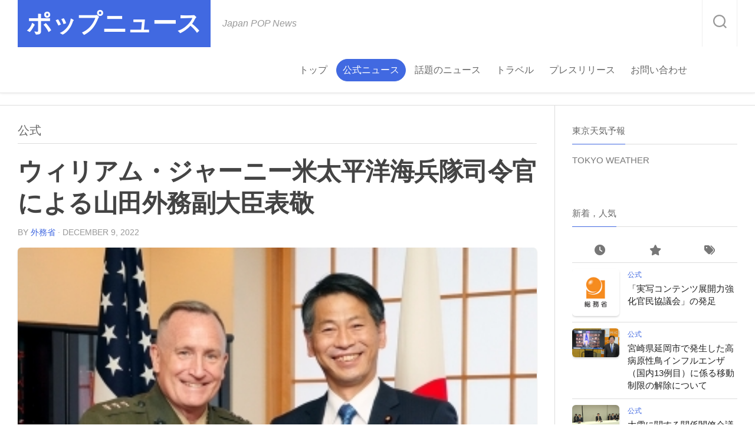

--- FILE ---
content_type: text/html; charset=UTF-8
request_url: https://www.japanpopnews.com/gov/20221597
body_size: 18886
content:
<!DOCTYPE html><html class="no-js" lang="en-US"><head><script data-no-optimize="1">var litespeed_docref=sessionStorage.getItem("litespeed_docref");litespeed_docref&&(Object.defineProperty(document,"referrer",{get:function(){return litespeed_docref}}),sessionStorage.removeItem("litespeed_docref"));</script> <meta charset="UTF-8"><meta name="viewport" content="width=device-width, initial-scale=1.0"><link rel="profile" href="https://gmpg.org/xfn/11"><link rel="pingback" href="https://www.japanpopnews.com/xmlrpc.php"><title>ウィリアム・ジャーニー米太平洋海兵隊司令官による山田外務副大臣表敬 - ポップニュース</title><meta name='robots' content='max-image-preview:large' /> <script type="litespeed/javascript">document.documentElement.className=document.documentElement.className.replace("no-js","js")</script> <meta name="google-site-verification" content="If3Dpaov-tmObqZ24_TlBY32GwZDKdkUOVjfS5kJlMU" /><link rel='dns-prefetch' href='//stats.wp.com' /><link rel='dns-prefetch' href='//fonts.googleapis.com' /><link rel='dns-prefetch' href='//jetpack.wordpress.com' /><link rel='dns-prefetch' href='//s0.wp.com' /><link rel='dns-prefetch' href='//public-api.wordpress.com' /><link rel='dns-prefetch' href='//0.gravatar.com' /><link rel='dns-prefetch' href='//1.gravatar.com' /><link rel='dns-prefetch' href='//2.gravatar.com' /><link rel="alternate" type="application/rss+xml" title="ポップニュース &raquo; Feed" href="https://www.japanpopnews.com/feed" /><link rel="alternate" type="application/rss+xml" title="ポップニュース &raquo; Comments Feed" href="https://www.japanpopnews.com/comments/feed" /><link rel="alternate" type="application/rss+xml" title="ポップニュース &raquo; ウィリアム・ジャーニー米太平洋海兵隊司令官による山田外務副大臣表敬 Comments Feed" href="https://www.japanpopnews.com/gov/20221597/feed" /><link rel="alternate" title="oEmbed (JSON)" type="application/json+oembed" href="https://www.japanpopnews.com/wp-json/oembed/1.0/embed?url=https%3A%2F%2Fwww.japanpopnews.com%2Fgov%2F20221597" /><link rel="alternate" title="oEmbed (XML)" type="text/xml+oembed" href="https://www.japanpopnews.com/wp-json/oembed/1.0/embed?url=https%3A%2F%2Fwww.japanpopnews.com%2Fgov%2F20221597&#038;format=xml" /><style id='wp-img-auto-sizes-contain-inline-css' type='text/css'>img:is([sizes=auto i],[sizes^="auto," i]){contain-intrinsic-size:3000px 1500px}
/*# sourceURL=wp-img-auto-sizes-contain-inline-css */</style><link data-optimized="2" rel="stylesheet" href="https://www.japanpopnews.com/wp-content/litespeed/css/97b7e3904858afb3b16262899c7aedb1.css?ver=5afdd" /><style id='global-styles-inline-css' type='text/css'>:root{--wp--preset--aspect-ratio--square: 1;--wp--preset--aspect-ratio--4-3: 4/3;--wp--preset--aspect-ratio--3-4: 3/4;--wp--preset--aspect-ratio--3-2: 3/2;--wp--preset--aspect-ratio--2-3: 2/3;--wp--preset--aspect-ratio--16-9: 16/9;--wp--preset--aspect-ratio--9-16: 9/16;--wp--preset--color--black: #000000;--wp--preset--color--cyan-bluish-gray: #abb8c3;--wp--preset--color--white: #ffffff;--wp--preset--color--pale-pink: #f78da7;--wp--preset--color--vivid-red: #cf2e2e;--wp--preset--color--luminous-vivid-orange: #ff6900;--wp--preset--color--luminous-vivid-amber: #fcb900;--wp--preset--color--light-green-cyan: #7bdcb5;--wp--preset--color--vivid-green-cyan: #00d084;--wp--preset--color--pale-cyan-blue: #8ed1fc;--wp--preset--color--vivid-cyan-blue: #0693e3;--wp--preset--color--vivid-purple: #9b51e0;--wp--preset--gradient--vivid-cyan-blue-to-vivid-purple: linear-gradient(135deg,rgb(6,147,227) 0%,rgb(155,81,224) 100%);--wp--preset--gradient--light-green-cyan-to-vivid-green-cyan: linear-gradient(135deg,rgb(122,220,180) 0%,rgb(0,208,130) 100%);--wp--preset--gradient--luminous-vivid-amber-to-luminous-vivid-orange: linear-gradient(135deg,rgb(252,185,0) 0%,rgb(255,105,0) 100%);--wp--preset--gradient--luminous-vivid-orange-to-vivid-red: linear-gradient(135deg,rgb(255,105,0) 0%,rgb(207,46,46) 100%);--wp--preset--gradient--very-light-gray-to-cyan-bluish-gray: linear-gradient(135deg,rgb(238,238,238) 0%,rgb(169,184,195) 100%);--wp--preset--gradient--cool-to-warm-spectrum: linear-gradient(135deg,rgb(74,234,220) 0%,rgb(151,120,209) 20%,rgb(207,42,186) 40%,rgb(238,44,130) 60%,rgb(251,105,98) 80%,rgb(254,248,76) 100%);--wp--preset--gradient--blush-light-purple: linear-gradient(135deg,rgb(255,206,236) 0%,rgb(152,150,240) 100%);--wp--preset--gradient--blush-bordeaux: linear-gradient(135deg,rgb(254,205,165) 0%,rgb(254,45,45) 50%,rgb(107,0,62) 100%);--wp--preset--gradient--luminous-dusk: linear-gradient(135deg,rgb(255,203,112) 0%,rgb(199,81,192) 50%,rgb(65,88,208) 100%);--wp--preset--gradient--pale-ocean: linear-gradient(135deg,rgb(255,245,203) 0%,rgb(182,227,212) 50%,rgb(51,167,181) 100%);--wp--preset--gradient--electric-grass: linear-gradient(135deg,rgb(202,248,128) 0%,rgb(113,206,126) 100%);--wp--preset--gradient--midnight: linear-gradient(135deg,rgb(2,3,129) 0%,rgb(40,116,252) 100%);--wp--preset--font-size--small: 13px;--wp--preset--font-size--medium: 20px;--wp--preset--font-size--large: 36px;--wp--preset--font-size--x-large: 42px;--wp--preset--spacing--20: 0.44rem;--wp--preset--spacing--30: 0.67rem;--wp--preset--spacing--40: 1rem;--wp--preset--spacing--50: 1.5rem;--wp--preset--spacing--60: 2.25rem;--wp--preset--spacing--70: 3.38rem;--wp--preset--spacing--80: 5.06rem;--wp--preset--shadow--natural: 6px 6px 9px rgba(0, 0, 0, 0.2);--wp--preset--shadow--deep: 12px 12px 50px rgba(0, 0, 0, 0.4);--wp--preset--shadow--sharp: 6px 6px 0px rgba(0, 0, 0, 0.2);--wp--preset--shadow--outlined: 6px 6px 0px -3px rgb(255, 255, 255), 6px 6px rgb(0, 0, 0);--wp--preset--shadow--crisp: 6px 6px 0px rgb(0, 0, 0);}:where(.is-layout-flex){gap: 0.5em;}:where(.is-layout-grid){gap: 0.5em;}body .is-layout-flex{display: flex;}.is-layout-flex{flex-wrap: wrap;align-items: center;}.is-layout-flex > :is(*, div){margin: 0;}body .is-layout-grid{display: grid;}.is-layout-grid > :is(*, div){margin: 0;}:where(.wp-block-columns.is-layout-flex){gap: 2em;}:where(.wp-block-columns.is-layout-grid){gap: 2em;}:where(.wp-block-post-template.is-layout-flex){gap: 1.25em;}:where(.wp-block-post-template.is-layout-grid){gap: 1.25em;}.has-black-color{color: var(--wp--preset--color--black) !important;}.has-cyan-bluish-gray-color{color: var(--wp--preset--color--cyan-bluish-gray) !important;}.has-white-color{color: var(--wp--preset--color--white) !important;}.has-pale-pink-color{color: var(--wp--preset--color--pale-pink) !important;}.has-vivid-red-color{color: var(--wp--preset--color--vivid-red) !important;}.has-luminous-vivid-orange-color{color: var(--wp--preset--color--luminous-vivid-orange) !important;}.has-luminous-vivid-amber-color{color: var(--wp--preset--color--luminous-vivid-amber) !important;}.has-light-green-cyan-color{color: var(--wp--preset--color--light-green-cyan) !important;}.has-vivid-green-cyan-color{color: var(--wp--preset--color--vivid-green-cyan) !important;}.has-pale-cyan-blue-color{color: var(--wp--preset--color--pale-cyan-blue) !important;}.has-vivid-cyan-blue-color{color: var(--wp--preset--color--vivid-cyan-blue) !important;}.has-vivid-purple-color{color: var(--wp--preset--color--vivid-purple) !important;}.has-black-background-color{background-color: var(--wp--preset--color--black) !important;}.has-cyan-bluish-gray-background-color{background-color: var(--wp--preset--color--cyan-bluish-gray) !important;}.has-white-background-color{background-color: var(--wp--preset--color--white) !important;}.has-pale-pink-background-color{background-color: var(--wp--preset--color--pale-pink) !important;}.has-vivid-red-background-color{background-color: var(--wp--preset--color--vivid-red) !important;}.has-luminous-vivid-orange-background-color{background-color: var(--wp--preset--color--luminous-vivid-orange) !important;}.has-luminous-vivid-amber-background-color{background-color: var(--wp--preset--color--luminous-vivid-amber) !important;}.has-light-green-cyan-background-color{background-color: var(--wp--preset--color--light-green-cyan) !important;}.has-vivid-green-cyan-background-color{background-color: var(--wp--preset--color--vivid-green-cyan) !important;}.has-pale-cyan-blue-background-color{background-color: var(--wp--preset--color--pale-cyan-blue) !important;}.has-vivid-cyan-blue-background-color{background-color: var(--wp--preset--color--vivid-cyan-blue) !important;}.has-vivid-purple-background-color{background-color: var(--wp--preset--color--vivid-purple) !important;}.has-black-border-color{border-color: var(--wp--preset--color--black) !important;}.has-cyan-bluish-gray-border-color{border-color: var(--wp--preset--color--cyan-bluish-gray) !important;}.has-white-border-color{border-color: var(--wp--preset--color--white) !important;}.has-pale-pink-border-color{border-color: var(--wp--preset--color--pale-pink) !important;}.has-vivid-red-border-color{border-color: var(--wp--preset--color--vivid-red) !important;}.has-luminous-vivid-orange-border-color{border-color: var(--wp--preset--color--luminous-vivid-orange) !important;}.has-luminous-vivid-amber-border-color{border-color: var(--wp--preset--color--luminous-vivid-amber) !important;}.has-light-green-cyan-border-color{border-color: var(--wp--preset--color--light-green-cyan) !important;}.has-vivid-green-cyan-border-color{border-color: var(--wp--preset--color--vivid-green-cyan) !important;}.has-pale-cyan-blue-border-color{border-color: var(--wp--preset--color--pale-cyan-blue) !important;}.has-vivid-cyan-blue-border-color{border-color: var(--wp--preset--color--vivid-cyan-blue) !important;}.has-vivid-purple-border-color{border-color: var(--wp--preset--color--vivid-purple) !important;}.has-vivid-cyan-blue-to-vivid-purple-gradient-background{background: var(--wp--preset--gradient--vivid-cyan-blue-to-vivid-purple) !important;}.has-light-green-cyan-to-vivid-green-cyan-gradient-background{background: var(--wp--preset--gradient--light-green-cyan-to-vivid-green-cyan) !important;}.has-luminous-vivid-amber-to-luminous-vivid-orange-gradient-background{background: var(--wp--preset--gradient--luminous-vivid-amber-to-luminous-vivid-orange) !important;}.has-luminous-vivid-orange-to-vivid-red-gradient-background{background: var(--wp--preset--gradient--luminous-vivid-orange-to-vivid-red) !important;}.has-very-light-gray-to-cyan-bluish-gray-gradient-background{background: var(--wp--preset--gradient--very-light-gray-to-cyan-bluish-gray) !important;}.has-cool-to-warm-spectrum-gradient-background{background: var(--wp--preset--gradient--cool-to-warm-spectrum) !important;}.has-blush-light-purple-gradient-background{background: var(--wp--preset--gradient--blush-light-purple) !important;}.has-blush-bordeaux-gradient-background{background: var(--wp--preset--gradient--blush-bordeaux) !important;}.has-luminous-dusk-gradient-background{background: var(--wp--preset--gradient--luminous-dusk) !important;}.has-pale-ocean-gradient-background{background: var(--wp--preset--gradient--pale-ocean) !important;}.has-electric-grass-gradient-background{background: var(--wp--preset--gradient--electric-grass) !important;}.has-midnight-gradient-background{background: var(--wp--preset--gradient--midnight) !important;}.has-small-font-size{font-size: var(--wp--preset--font-size--small) !important;}.has-medium-font-size{font-size: var(--wp--preset--font-size--medium) !important;}.has-large-font-size{font-size: var(--wp--preset--font-size--large) !important;}.has-x-large-font-size{font-size: var(--wp--preset--font-size--x-large) !important;}
/*# sourceURL=global-styles-inline-css */</style><style id='classic-theme-styles-inline-css' type='text/css'>/*! This file is auto-generated */
.wp-block-button__link{color:#fff;background-color:#32373c;border-radius:9999px;box-shadow:none;text-decoration:none;padding:calc(.667em + 2px) calc(1.333em + 2px);font-size:1.125em}.wp-block-file__button{background:#32373c;color:#fff;text-decoration:none}
/*# sourceURL=/wp-includes/css/classic-themes.min.css */</style><style id='enspire-style-inline-css' type='text/css'>body { font-family: "Roboto Condensed", Arial, sans-serif; }

::selection { background-color: #4169e1; }
::-moz-selection { background-color: #4169e1; }

a,
.themeform label .required,
.post-hover:hover .post-title a,
.post-title a:hover,
.post-nav li a:hover i,
.post-nav li a:hover span,
.sidebar .post-nav li a:hover i,
.sidebar .post-nav li a:hover span,
.content .post-nav li a:hover i,
.content .post-nav li a:hover span,
.widget_rss ul li a,
.widget_calendar a,
.alx-tabs-nav li.active a,
.alx-tab .tab-item-category a,
.alx-posts .post-item-category a,
.alx-tab li:hover .tab-item-title a,
.alx-tab li:hover .tab-item-comment a,
.alx-posts li:hover .post-item-title a,
.comment-tabs li.active a,
.comment-awaiting-moderation,
.child-menu a:hover,
.child-menu .current_page_item > a,
.wp-pagenavi a { color: #4169e1; }

.themeform input[type="button"],
.themeform input[type="reset"],
.themeform input[type="submit"],
.themeform button[type="button"],
.themeform button[type="reset"],
.themeform button[type="submit"],
.s1 .sidebar-top,
.s1 .sidebar-toggle,
.s2 .sidebar-top,
.s2 .sidebar-toggle,
.post-hover:hover .square-icon-inner,
.square-icon:hover .square-icon-inner,
.toggle-search:hover,
.toggle-search.active,
.search-expand,
.post-tags a:hover,
.author-bio .bio-avatar:after,
.jp-play-bar, 
.jp-volume-bar-value,
.widget_calendar caption,
.commentlist li.bypostauthor > .comment-body:after,
.commentlist li.comment-author-admin > .comment-body:after { background-color: #4169e1; }

.alx-tabs-nav li.active a { border-color: #4169e1; }

#header .nav-menu:not(.mobile) > div > ul > li.current_page_item > span, 
#header .nav-menu:not(.mobile) > div > ul > li.current-menu-item > span, 
#header .nav-menu:not(.mobile) > div > ul > li.current-menu-ancestor > span, 
#header .nav-menu:not(.mobile) > div > ul > li.current-post-parent > span { background-color: #4169e1; border-color: #4169e1; }

.widget > h3 > span,
.comment-tabs li.active a,
.wp-pagenavi a:hover,
.wp-pagenavi a:active,
.wp-pagenavi span.current { border-bottom-color: #4169e1!important; }					
				
.site-title a  { background-color: #4169e1; } 

.post-comments,
.page-title .meta-single li.comments a  { background-color: #89cff0; }
.post-comments span:before,
.page-title .meta-single li.comments a:before { border-right-color: #89cff0; border-top-color: #89cff0; }				
				
#footer-bottom { background-color: #4169e1; }
img { -webkit-border-radius: 6px; border-radius: 6px; }

/*# sourceURL=enspire-style-inline-css */</style> <script type="litespeed/javascript" data-src="https://www.japanpopnews.com/wp-includes/js/jquery/jquery.min.js?ver=3.7.1" id="jquery-core-js"></script> <link rel="https://api.w.org/" href="https://www.japanpopnews.com/wp-json/" /><link rel="alternate" title="JSON" type="application/json" href="https://www.japanpopnews.com/wp-json/wp/v2/posts/1597" /><link rel="EditURI" type="application/rsd+xml" title="RSD" href="https://www.japanpopnews.com/xmlrpc.php?rsd" /><meta name="generator" content="WordPress 6.9" /><link rel='shortlink' href='https://www.japanpopnews.com/?p=1597' /><meta property="og:image" content="https://www.mofa.go.jp/mofaj/files/100432331.jpg" /><meta name="twitter:card" content="summary_large_image" /><meta name="twitter:title" content="ウィリアム・ジャーニー米太平洋海兵隊司令官による山田外務副大臣表敬" /><meta name="twitter:description" content="" /><meta name="twitter:image" content="https://www.mofa.go.jp/mofaj/files/100432331.jpg" />
<style>img#wpstats{display:none}</style><meta name="description" content="　12月9日、午後3時25分から約25分間、山田賢司外務副大臣は、訪日中のウィリアム・ジャーニー米太平洋海兵隊司令官（Lt GEN. William M. Jurney，Commander, U.S. Marine Corps Forces, Pacific and Commanding General Fleet Marine Force, Pacific）の表敬を受けたところ、概要は以下のとおりです。 冒頭、山田副大臣から、ジャーニー司令官の率いる太平洋海兵隊、特にその隷下で沖縄に駐留する第3海兵機動展開部隊は、同盟の抑止力・対処力の確保に大きな役割を果たしている、海兵隊の日々の努力及び献身的な活動に感謝するとともに、地域の安全保障環境が一層厳しさを増している中、日米同盟の抑止力・対処力を強化すべく、日米で協力していきたい旨述べました。これに対し、ジャーニー司令官から、米国にとって日米同盟は極めて重要であり、地域の安定に向けて最大限協力していく旨述べました。 双方は、北朝鮮による核・ミサイル活動の活発化、東シナ海・南シナ海における一方的な現状変更の試み、ロシアによるウクライナ侵略をはじめ、一層厳しさを増す地域の安全保障環境等について意見交換を行い、日米の緊密な連携の重要性を確認しました。 また、双方は、日米同盟の抑止力を維持しつつ沖縄を始めとする地元の負担軽減を図る観点から、在日米軍再編を着実に進めることについての重要性を確認するとともに、山田副大臣から、日本で活動する米軍の地元への影響に配慮した安全な運用等を求めました。 出典：外務省ホームページ（URL） クリエイティブ・コモンズ・ライセンス表示4.0国際" /><style type="text/css" id="custom-background-css">body.custom-background { background-color: #ffffff; }</style><meta property="og:type" content="article" /><meta property="og:title" content="ウィリアム・ジャーニー米太平洋海兵隊司令官による山田外務副大臣表敬 - ポップニュース" /><meta property="og:url" content="https://www.japanpopnews.com/gov/20221597" /><meta property="og:description" content="　12月9日、午後3時25分から約25分間、山田賢司外務副大臣は、訪日中のウィリアム・ジャーニー米太平洋海兵隊司令官（Lt GEN. William M. Jurney，Commander, U.S. Marine Corps Forces, Pacific and Commanding General Fleet Marine Force, Pacific）の表敬を受けたところ、概要は以下…" /><meta property="article:published_time" content="2022-12-09T10:14:35+00:00" /><meta property="article:modified_time" content="2022-12-18T12:59:46+00:00" /><meta property="og:site_name" content="ポップニュース" /><meta property="og:locale" content="en_US" /><meta name="twitter:text:title" content="ウィリアム・ジャーニー米太平洋海兵隊司令官による山田外務副大臣表敬" /><meta name="twitter:card" content="summary_large_image" /><link rel="icon" href="https://www.japanpopnews.com/wp-content/uploads/2021/12/cropped-P_clean-150x150.png" sizes="32x32" /><link rel="icon" href="https://www.japanpopnews.com/wp-content/uploads/2021/12/cropped-P_clean-300x300.png" sizes="192x192" /><link rel="apple-touch-icon" href="https://www.japanpopnews.com/wp-content/uploads/2021/12/cropped-P_clean-300x300.png" /><meta name="msapplication-TileImage" content="https://www.japanpopnews.com/wp-content/uploads/2021/12/cropped-P_clean-300x300.png" /> <script type="application/ld+json">{"@context":"https://schema.org","@type":"BlogPosting","headline":"\u30a6\u30a3\u30ea\u30a2\u30e0\u30fb\u30b8\u30e3\u30fc\u30cb\u30fc\u7c73\u592a\u5e73\u6d0b\u6d77\u5175\u968a\u53f8\u4ee4\u5b98\u306b\u3088\u308b\u5c71\u7530\u5916\u52d9\u526f\u5927\u81e3\u8868\u656c","url":"https://www.japanpopnews.com/gov/20221597","mainEntityOfPage":"https://www.japanpopnews.com/gov/20221597","image":[{"@type":"ImageObject","url":"https://www.mofa.go.jp/mofaj/files/100432331.jpg"}],"datePublished":"2022-12-09T10:14:35+00:00","dateModified":"2022-12-18T12:59:46+00:00","author":{"@type":"Person","name":"\u5916\u52d9\u7701","url":"https://www.japanpopnews.com/author/mofa"}}</script> <style type="text/css" id="wp-custom-css">.owl-item img {
  display: block;
    overflow: hidden;
    width: 280px;
    height: 200px;
    -o-object-fit: cover;
       object-fit: cover;
}
.related-posts li .post-thumbnail img {
    width: 100%;
    height: 220px;
    object-fit: cover;
    display: block;
}</style><style id="kirki-inline-styles"></style><link rel="preload" as="image" href="https://www.mofa.go.jp/mofaj/files/100432331.jpg"><link rel="preload" as="image" href="https://www.moj.go.jp/content/001352271.jpg"><link rel="preload" as="image" href="https://i.ibb.co/jbxtPMS/24350451-m.jpg"><link rel="preload" as="image" href="https://www.kantei.go.jp/jp/content/uchiage.JPG"><link rel="preload" as="image" href="https://www.soumu.go.jp/main_content/000372150.jpg"><link rel="preload" as="image" href="https://www.soumu.go.jp/main_content/000785361.jpg"><link rel="preload" as="image" href="https://www.kantei.go.jp/jp/content/20260121choukan_ooyuki01.png"><link rel="preload" as="image" href="https://www.kantei.go.jp/jp/content/000189113.jpeg"><link rel="preload" as="image" href="https://www.kantei.go.jp/jp/content/000189237.jpg"><link rel="preload" as="image" href="https://kura4.photozou.jp/pub/525/3296525/photo/269230028_large.v1641450713.jpg"><link rel="preload" as="image" href="https://www.soumu.go.jp/main_content/000372150.jpg"><link rel="preload" as="image" href="https://upload.wikimedia.org/wikipedia/commons/thumb/1/17/Horyu-ji11s3200.jpg/300px-Horyu-ji11s3200.jpg"><link rel="preload" as="image" href="https://upload.wikimedia.org/wikipedia/commons/thumb/e/e9/Gokayama_ainokura_gassho_shuraku_20050504_5.jpg/1280px-Gokayama_ainokura_gassho_shuraku_20050504_5.jpg"><link rel="preload" as="image" href="https://news-pctr.c.yimg.jp/r/iwiz-tpc/images/tpc/eternal/2017/11/10/1510307687_1500014606_720900256.jpg"></head><body class="wp-singular post-template-default single single-post postid-1597 single-format-image custom-background wp-theme-enspire col-2cl full-width topbar-enabled mobile-sidebar-hide-s2"><a class="skip-link screen-reader-text" href="#page">Skip to content</a><div id="wrapper"><header id="header" class="group"><div class="container group"><div class="group pad"><div class="search-trap-focus">
<button class="toggle-search" data-target=".search-trap-focus">
<svg class="svg-icon" id="svg-search" aria-hidden="true" role="img" focusable="false" xmlns="http://www.w3.org/2000/svg" width="23" height="23" viewBox="0 0 23 23"><path d="M38.710696,48.0601792 L43,52.3494831 L41.3494831,54 L37.0601792,49.710696 C35.2632422,51.1481185 32.9839107,52.0076499 30.5038249,52.0076499 C24.7027226,52.0076499 20,47.3049272 20,41.5038249 C20,35.7027226 24.7027226,31 30.5038249,31 C36.3049272,31 41.0076499,35.7027226 41.0076499,41.5038249 C41.0076499,43.9839107 40.1481185,46.2632422 38.710696,48.0601792 Z M36.3875844,47.1716785 C37.8030221,45.7026647 38.6734666,43.7048964 38.6734666,41.5038249 C38.6734666,36.9918565 35.0157934,33.3341833 30.5038249,33.3341833 C25.9918565,33.3341833 22.3341833,36.9918565 22.3341833,41.5038249 C22.3341833,46.0157934 25.9918565,49.6734666 30.5038249,49.6734666 C32.7048964,49.6734666 34.7026647,48.8030221 36.1716785,47.3875844 C36.2023931,47.347638 36.2360451,47.3092237 36.2726343,47.2726343 C36.3092237,47.2360451 36.347638,47.2023931 36.3875844,47.1716785 Z" transform="translate(-20 -31)"></path></svg>
<svg class="svg-icon" id="svg-close" aria-hidden="true" role="img" focusable="false" xmlns="http://www.w3.org/2000/svg" width="23" height="23" viewBox="0 0 16 16"><polygon fill="" fill-rule="evenodd" points="6.852 7.649 .399 1.195 1.445 .149 7.899 6.602 14.352 .149 15.399 1.195 8.945 7.649 15.399 14.102 14.352 15.149 7.899 8.695 1.445 15.149 .399 14.102"></polygon></svg>
</button><div class="search-expand"><div class="search-expand-inner"><form method="get" class="searchform themeform" action="https://www.japanpopnews.com/"><div>
<input type="text" class="search" name="s" onblur="if(this.value=='')this.value='To search type and hit enter';" onfocus="if(this.value=='To search type and hit enter')this.value='';" value="To search type and hit enter" /></div></form></div></div></div></div></div><div class="container group"><div class="group pad"><p class="site-title"><a href="https://www.japanpopnews.com/" rel="home">ポップニュース</a></p><p class="site-description">Japan POP News</p><div id="wrap-nav-topbar" class="wrap-nav"><nav id="nav-topbar-nav" class="main-navigation nav-menu">
<button class="menu-toggle" aria-controls="primary-menu" aria-expanded="false">
<span class="screen-reader-text">Expand Menu</span><div class="menu-toggle-icon"><span></span><span></span><span></span></div>			</button><div class="menu-primary-menu-container"><ul id="nav-topbar" class="menu"><li id="menu-item-14" class="menu-item menu-item-type-custom menu-item-object-custom menu-item-14"><span class="menu-item-wrapper"><a href="/">トップ</a></span></li><li id="menu-item-51" class="menu-item menu-item-type-taxonomy menu-item-object-category current-post-ancestor current-menu-parent current-post-parent menu-item-51"><span class="menu-item-wrapper"><a href="https://www.japanpopnews.com/./gov"><span class="screen-reader-text">Current Page Parent </span>公式ニュース</a></span></li><li id="menu-item-34" class="menu-item menu-item-type-taxonomy menu-item-object-category menu-item-34"><span class="menu-item-wrapper"><a href="https://www.japanpopnews.com/./top">話題のニュース</a></span></li><li id="menu-item-323" class="menu-item menu-item-type-taxonomy menu-item-object-category menu-item-323"><span class="menu-item-wrapper"><a href="https://www.japanpopnews.com/./travel">トラベル</a></span></li><li id="menu-item-157" class="menu-item menu-item-type-taxonomy menu-item-object-category menu-item-157"><span class="menu-item-wrapper"><a href="https://www.japanpopnews.com/./press">プレスリリース</a></span></li><li id="menu-item-17" class="menu-item menu-item-type-post_type menu-item-object-page menu-item-17"><span class="menu-item-wrapper"><a href="https://www.japanpopnews.com/contact">お問い合わせ</a></span></li></ul></div></nav></div></div></div></header><div id="subheader"><div class="container group"><div id="header-ads"></div></div></div><div id="page"><div class="container"><div class="main"><div class="main-inner group"><div class="content"><div class="pad group"><div class="page-title group"><ul class="meta-single group"><li class="category"><a href="https://www.japanpopnews.com/./gov" rel="category tag">公式</a></li></ul></div><article class="post-1597 post type-post status-publish format-image has-post-thumbnail hentry category-gov tag-14 post_format-post-format-image"><div class="post-inner group"><h1 class="post-title">ウィリアム・ジャーニー米太平洋海兵隊司令官による山田外務副大臣表敬</h1><p class="post-byline">by <a href="https://www.japanpopnews.com/author/mofa" title="Posts by 外務省" rel="author">外務省</a> &middot; December 9, 2022</p><div class="post-format"><div class="image-container">
<img data-lazyloaded="1" src="[data-uri]" post-id="1597" fifu-featured="1" width="350" height="250" data-src="https://www.mofa.go.jp/mofaj/files/100432331.jpg" class="attachment-enspire-large size-enspire-large wp-post-image" alt="ウィリアム・ジャーニー米太平洋海兵隊司令官による山田外務副大臣表敬" title="ウィリアム・ジャーニー米太平洋海兵隊司令官による山田外務副大臣表敬" title="ウィリアム・ジャーニー米太平洋海兵隊司令官による山田外務副大臣表敬" decoding="async" fetchpriority="high" /></div><div class="square-icon"><div class="square-icon-inner"><a href="https://www.japanpopnews.com/type/image"><i class="fas fa-icon"></i></a></div></div></div><div class="clear"></div><div class="entry themeform share"><div class="entry-inner"><p><main id="contents"></p><article id="contents-article"><div id="contents-body"><div id="main"><div id="maincontents"><div class="photo-section"><div class="photo-box"><span class="photo-image"><img data-lazyloaded="1" src="[data-uri]" decoding="async" class="aligncenter" data-src="https://www.mofa.go.jp/mofaj/files/100432332.jpg" alt="着席し、意見交換を行う、山田副大臣とジャーニー司令官の様子" /></span></div></div><div class="read-text"><div class="any-area"><p>　12月9日、午後3時25分から約25分間、山田賢司外務副大臣は、訪日中のウィリアム・ジャーニー米太平洋海兵隊司令官（<span lang="en">Lt GEN. William M. Jurney，Commander, U.S. Marine Corps Forces, Pacific and Commanding General Fleet Marine Force, Pacific</span>）の表敬を受けたところ、概要は以下のとおりです。</p></div></div><div class="main-section section"><div class="text"><div class="paragraph"><div class="any-area"><ol class="nodotpg"><li>冒頭、山田副大臣から、ジャーニー司令官の率いる太平洋海兵隊、特にその隷下で沖縄に駐留する第3海兵機動展開部隊は、同盟の抑止力・対処力の確保に大きな役割を果たしている、海兵隊の日々の努力及び献身的な活動に感謝するとともに、地域の安全保障環境が一層厳しさを増している中、日米同盟の抑止力・対処力を強化すべく、日米で協力していきたい旨述べました。これに対し、ジャーニー司令官から、米国にとって日米同盟は極めて重要であり、地域の安定に向けて最大限協力していく旨述べました。</li><li>双方は、北朝鮮による核・ミサイル活動の活発化、東シナ海・南シナ海における一方的な現状変更の試み、ロシアによるウクライナ侵略をはじめ、一層厳しさを増す地域の安全保障環境等について意見交換を行い、日米の緊密な連携の重要性を確認しました。</li><li>また、双方は、日米同盟の抑止力を維持しつつ沖縄を始めとする地元の負担軽減を図る観点から、在日米軍再編を着実に進めることについての重要性を確認するとともに、山田副大臣から、日本で活動する米軍の地元への影響に配慮した安全な運用等を求めました。</li></ol></div></div></div></div><hr /><div class="divisions-section"></div><p><br /></p></div><p></p></div></div></article><p></p><p></main></p><p>出典：外務省ホームページ（<a href="https://www.mofa.go.jp/mofaj/press/release/press4_009550.html" target="_blank" rel="nofollow noopener">URL</a>）<br />
クリエイティブ・コモンズ・ライセンス表示4.0国際</p></div><div class="sharrre-container sharrre-header group">
<span>Share</span><div id="twitter" class="sharrre">
<a class="box group" href="https://twitter.com/intent/tweet?url=https://www.japanpopnews.com/gov/20221597&text=ウィリアム・ジャーニー米太平洋海兵隊司令官による山田外務副大臣表敬" title="Share on X"><div class="count"><i class="fas fa-plus"></i></div><div class="share"><i class="fab fa-x-twitter"></i></div>
</a></div><div id="facebook" class="sharrre">
<a class="box group" href="https://www.facebook.com/sharer/sharer.php?u=https://www.japanpopnews.com/gov/20221597" title="Share on Facebook"><div class="count"><i class="fas fa-plus"></i></div><div class="share"><i class="fab fa-facebook-square"></i></div>
</a></div><div id="pinterest" class="sharrre">
<a class="box group" href="https://pinterest.com/pin/create/button/?url=https://www.japanpopnews.com/gov/20221597&media=&description=ウィリアム・ジャーニー米太平洋海兵隊司令官による山田外務副大臣表敬" title="Share on Pinterest"><div class="count"><i class="fas fa-plus"></i></div><div class="share"><i class="fab fa-pinterest"></i></div>
</a></div><div id="linkedin" class="sharrre">
<a class="box group" href="https://www.linkedin.com/shareArticle?mini=true&url=https://www.japanpopnews.com/gov/20221597" title="Share on LinkedIn"><div class="count"><i class="fas fa-plus"></i></div><div class="share"><i class="fab fa-linkedin"></i></div>
</a></div></div><div class="clear"></div></div></div></article><div class="clear"></div><p class="post-tags"><span>Tags:</span> <a href="https://www.japanpopnews.com/tag/%e5%a4%96%e5%8b%99%e7%9c%81" rel="tag">外務省</a></p><h4 class="heading">
<i class="fas fa-hand-point-right"></i>You may also like...</h4><ul class="related-posts group"><li class="related post-hover"><article class="post-950 post type-post status-publish format-image has-post-thumbnail hentry category-gov tag-11 post_format-post-format-image"><div class="post-thumbnail">
<a href="https://www.japanpopnews.com/gov/2022950">
<img data-lazyloaded="1" src="[data-uri]" post-id="950" fifu-featured="1" width="520" height="245" data-src="https://www.moj.go.jp/content/001352271.jpg" class="attachment-enspire-medium size-enspire-medium wp-post-image" alt="第７１回“社会を明るくする運動”「キックオフイベント」（令和３年７月１日）。" title="第７１回“社会を明るくする運動”「キックオフイベント」（令和３年７月１日）。" title="第７１回“社会を明るくする運動”「キックオフイベント」（令和３年７月１日）。" decoding="async" loading="lazy" />																								</a></div><div class="related-inner"><h4 class="post-title">
<a href="https://www.japanpopnews.com/gov/2022950" rel="bookmark">第７１回“社会を明るくする運動”「キックオフイベント」（令和３年７月１日）。</a></h4><div class="post-meta group"><p class="post-date">May 10, 2022</p></div></div></article></li><li class="related post-hover"><article class="post-3605 post type-post status-publish format-image has-post-thumbnail hentry category-top tag-28 post_format-post-format-image"><div class="post-thumbnail">
<a href="https://www.japanpopnews.com/top/20253605">
<img data-lazyloaded="1" src="[data-uri]" post-id="3605" fifu-featured="1" width="367" height="245" data-src="https://i.ibb.co/jbxtPMS/24350451-m.jpg" class="attachment-enspire-medium size-enspire-medium wp-post-image" alt="「タスク副業」で報酬が支払われるとうたい、実際には高額を送金&#8230;" title="「タスク副業」で報酬が支払われるとうたい、実際には高額を送金&#8230;" title="「タスク副業」で報酬が支払われるとうたい、実際には高額を送金&#8230;" decoding="async" loading="lazy" />																								</a></div><div class="related-inner"><h4 class="post-title">
<a href="https://www.japanpopnews.com/top/20253605" rel="bookmark">「タスク副業」で報酬が支払われるとうたい、実際には高額を送金&#8230;</a></h4><div class="post-meta group"><p class="post-date">March 7, 2025</p></div></div></article></li><li class="related post-hover"><article class="post-3522 post type-post status-publish format-image has-post-thumbnail hentry category-gov post_format-post-format-image"><div class="post-thumbnail">
<a href="https://www.japanpopnews.com/gov/20253522">
<img data-lazyloaded="1" src="[data-uri]" post-id="3522" fifu-featured="1" width="520" height="245" data-src="https://www.kantei.go.jp/jp/content/uchiage.JPG" class="attachment-enspire-medium size-enspire-medium wp-post-image" alt="内閣総理大臣のコメント（Ｈ３ロケット５号機による「みちびき６号機」の打上げ成功について）" title="内閣総理大臣のコメント（Ｈ３ロケット５号機による「みちびき６号機」の打上げ成功について）" title="内閣総理大臣のコメント（Ｈ３ロケット５号機による「みちびき６号機」の打上げ成功について）" decoding="async" loading="lazy" />																								</a></div><div class="related-inner"><h4 class="post-title">
<a href="https://www.japanpopnews.com/gov/20253522" rel="bookmark">内閣総理大臣のコメント（Ｈ３ロケット５号機による「みちびき６号機」の打上げ成功について）</a></h4><div class="post-meta group"><p class="post-date">February 3, 2025</p></div></div></article></li></ul><div id="comments" class="themeform"><div id="respond" class="comment-respond"><h3 id="reply-title" class="comment-reply-title">コメントを残す<small><a rel="nofollow" id="cancel-comment-reply-link" href="/gov/20221597#respond" style="display:none;">Cancel reply</a></small></h3><form id="commentform" class="comment-form">
<iframe
title="Comment Form"
src="https://jetpack.wordpress.com/jetpack-comment/?blogid=201116295&#038;postid=1597&#038;comment_registration=0&#038;require_name_email=1&#038;stc_enabled=0&#038;stb_enabled=0&#038;show_avatars=1&#038;avatar_default=identicon&#038;greeting=%E3%82%B3%E3%83%A1%E3%83%B3%E3%83%88%E3%82%92%E6%AE%8B%E3%81%99&#038;jetpack_comments_nonce=364a114c0f&#038;greeting_reply=Leave+a+Reply+to+%25s&#038;color_scheme=light&#038;lang=en_US&#038;jetpack_version=15.4&#038;iframe_unique_id=1&#038;show_cookie_consent=10&#038;has_cookie_consent=0&#038;is_current_user_subscribed=0&#038;token_key=%3Bnormal%3B&#038;sig=1c1bc1bc3b80aa706bde1850220f9aa6e3be1aaa#parent=https%3A%2F%2Fwww.japanpopnews.com%2Fgov%2F20221597"
name="jetpack_remote_comment"
style="width:100%; height: 430px; border:0;"
class="jetpack_remote_comment"
id="jetpack_remote_comment"
sandbox="allow-same-origin allow-top-navigation allow-scripts allow-forms allow-popups"
>
</iframe>
<!--[if !IE]><!--> <script type="litespeed/javascript">document.addEventListener('DOMContentLiteSpeedLoaded',function(){var commentForms=document.getElementsByClassName('jetpack_remote_comment');for(var i=0;i<commentForms.length;i++){commentForms[i].allowTransparency=!1;commentForms[i].scrolling='no'}})</script> <!--<![endif]--></form></div>
<input type="hidden" name="comment_parent" id="comment_parent" value="" /></div></div></div><div class="sidebar s1">
<a class="sidebar-toggle" title="Expand Sidebar"><i class="fa icon-sidebar-toggle"></i></a><div class="sidebar-content"><div id="text-2" class="widget widget_text"><h3 class="group"><span>東京天気予報</span></h3><div class="textwidget"><p><a class="weatherwidget-io" href="https://forecast7.com/ja/35d69139d69/tokyo/" data-label_1="TOKYO" data-label_2="WEATHER" data-font="ヒラギノ角ゴ Pro W3" data-mode="Forecast" data-days="3" data-theme="pure" >TOKYO WEATHER</a><br /> <script type="litespeed/javascript">!function(d,s,id){var js,fjs=d.getElementsByTagName(s)[0];if(!d.getElementById(id)){js=d.createElement(s);js.id=id;js.src='https://weatherwidget.io/js/widget.min.js';fjs.parentNode.insertBefore(js,fjs)}}(document,'script','weatherwidget-io-js')</script></p></div></div><div id="alxtabs-2" class="widget widget_alx_tabs"><h3 class="group"><span>新着，人気</span></h3><ul class="alx-tabs-nav group tab-count-3"><li class="alx-tab tab-recent"><a href="#tab-recent-2" title="Recent Posts"><i class="fas fa-clock"></i><span>Recent Posts</span></a></li><li class="alx-tab tab-popular"><a href="#tab-popular-2" title="Popular Posts"><i class="fas fa-star"></i><span>Popular Posts</span></a></li><li class="alx-tab tab-tags"><a href="#tab-tags-2" title="Tags"><i class="fas fa-tags"></i><span>Tags</span></a></li></ul><div class="alx-tabs-container"><ul id="tab-recent-2" class="alx-tab group thumbs-enabled"><li><div class="tab-item-thumbnail">
<a href="https://www.japanpopnews.com/gov/20264265">
<img data-lazyloaded="1" src="[data-uri]" post-id="4265" fifu-featured="1" width="160" height="160" data-src="https://www.soumu.go.jp/main_content/000372150.jpg" class="attachment-alx-small size-alx-small wp-post-image" alt="「実写コンテンツ展開力強化官民協議会」の発足" title="「実写コンテンツ展開力強化官民協議会」の発足" title="「実写コンテンツ展開力強化官民協議会」の発足" decoding="async" loading="lazy" />																																		</a></div><div class="tab-item-inner group"><p class="tab-item-category"><a href="https://www.japanpopnews.com/./gov" rel="category tag">公式</a></p><p class="tab-item-title"><a href="https://www.japanpopnews.com/gov/20264265" rel="bookmark">「実写コンテンツ展開力強化官民協議会」の発足</a></p></div></li><li><div class="tab-item-thumbnail">
<a href="https://www.japanpopnews.com/gov/20264263">
<img data-lazyloaded="1" src="[data-uri]" post-id="4263" fifu-featured="1" width="160" height="160" data-src="https://www.soumu.go.jp/main_content/000785361.jpg" class="attachment-alx-small size-alx-small wp-post-image" alt="宮崎県延岡市で発生した高病原性鳥インフルエンザ（国内13例目）に係る移動制限の解除について" title="宮崎県延岡市で発生した高病原性鳥インフルエンザ（国内13例目）に係る移動制限の解除について" title="宮崎県延岡市で発生した高病原性鳥インフルエンザ（国内13例目）に係る移動制限の解除について" decoding="async" loading="lazy" />																																		</a></div><div class="tab-item-inner group"><p class="tab-item-category"><a href="https://www.japanpopnews.com/./gov" rel="category tag">公式</a></p><p class="tab-item-title"><a href="https://www.japanpopnews.com/gov/20264263" rel="bookmark">宮崎県延岡市で発生した高病原性鳥インフルエンザ（国内13例目）に係る移動制限の解除について</a></p></div></li><li><div class="tab-item-thumbnail">
<a href="https://www.japanpopnews.com/gov/20264252">
<img data-lazyloaded="1" src="[data-uri]" post-id="4252" fifu-featured="1" width="160" height="90" data-src="https://www.kantei.go.jp/jp/content/20260121choukan_ooyuki01.png" class="attachment-alx-small size-alx-small wp-post-image" alt="大雪に関する関係閣僚会議" title="大雪に関する関係閣僚会議" title="大雪に関する関係閣僚会議" decoding="async" loading="lazy" />																																		</a></div><div class="tab-item-inner group"><p class="tab-item-category"><a href="https://www.japanpopnews.com/./gov" rel="category tag">公式</a></p><p class="tab-item-title"><a href="https://www.japanpopnews.com/gov/20264252" rel="bookmark">大雪に関する関係閣僚会議</a></p></div></li><li><div class="tab-item-thumbnail">
<a href="https://www.japanpopnews.com/gov/20264236">
<img data-lazyloaded="1" src="[data-uri]" post-id="4236" fifu-featured="1" width="160" height="107" data-src="https://www.kantei.go.jp/jp/content/000189113.jpeg" class="attachment-alx-small size-alx-small wp-post-image" alt="バリアフリー・ユニバーサルデザイン推進功労者表彰 表彰式" title="バリアフリー・ユニバーサルデザイン推進功労者表彰 表彰式" title="バリアフリー・ユニバーサルデザイン推進功労者表彰 表彰式" decoding="async" loading="lazy" />																																		</a></div><div class="tab-item-inner group"><p class="tab-item-category"><a href="https://www.japanpopnews.com/./gov" rel="category tag">公式</a></p><p class="tab-item-title"><a href="https://www.japanpopnews.com/gov/20264236" rel="bookmark">バリアフリー・ユニバーサルデザイン推進功労者表彰 表彰式</a></p></div></li><li><div class="tab-item-thumbnail">
<a href="https://www.japanpopnews.com/gov/20264235">
<img data-lazyloaded="1" src="[data-uri]" post-id="4235" fifu-featured="1" width="160" height="90" data-src="https://www.kantei.go.jp/jp/content/000189237.jpg" class="attachment-alx-small size-alx-small wp-post-image" alt="日本経済団体連合会審議員会" title="日本経済団体連合会審議員会" title="日本経済団体連合会審議員会" decoding="async" loading="lazy" />																																		</a></div><div class="tab-item-inner group"><p class="tab-item-category"><a href="https://www.japanpopnews.com/./gov" rel="category tag">公式</a></p><p class="tab-item-title"><a href="https://www.japanpopnews.com/gov/20264235" rel="bookmark">日本経済団体連合会審議員会</a></p></div></li></ul><ul id="tab-popular-2" class="alx-tab group thumbs-enabled"><li><div class="tab-item-thumbnail">
<a href="https://www.japanpopnews.com/press/2022241">
<img data-lazyloaded="1" src="[data-uri]" post-id="241" fifu-featured="1" width="160" height="74" data-src="https://kura4.photozou.jp/pub/525/3296525/photo/269230028_large.v1641450713.jpg" class="attachment-alx-small size-alx-small wp-post-image" alt="VG Pecunia Limited、CEO デイビッド・モニーズ氏のもと、積極的な市場開拓を開始" title="VG Pecunia Limited、CEO デイビッド・モニーズ氏のもと、積極的な市場開拓を開始" title="VG Pecunia Limited、CEO デイビッド・モニーズ氏のもと、積極的な市場開拓を開始" decoding="async" loading="lazy" />																																		</a></div><div class="tab-item-inner group"><p class="tab-item-category"><a href="https://www.japanpopnews.com/./press" rel="category tag">プレスリリース</a></p><p class="tab-item-title"><a href="https://www.japanpopnews.com/press/2022241" rel="bookmark">VG Pecunia Limited、CEO デイビッド・モニーズ氏のもと、積極的な市場開拓を開始</a></p></div></li><li><div class="tab-item-thumbnail">
<a href="https://www.japanpopnews.com/gov/20264265">
<img data-lazyloaded="1" src="[data-uri]" post-id="4265" fifu-featured="1" width="160" height="160" data-src="https://www.soumu.go.jp/main_content/000372150.jpg" class="attachment-alx-small size-alx-small wp-post-image" alt="「実写コンテンツ展開力強化官民協議会」の発足" title="「実写コンテンツ展開力強化官民協議会」の発足" title="「実写コンテンツ展開力強化官民協議会」の発足" decoding="async" loading="lazy" />																																		</a></div><div class="tab-item-inner group"><p class="tab-item-category"><a href="https://www.japanpopnews.com/./gov" rel="category tag">公式</a></p><p class="tab-item-title"><a href="https://www.japanpopnews.com/gov/20264265" rel="bookmark">「実写コンテンツ展開力強化官民協議会」の発足</a></p></div></li><li><div class="tab-item-thumbnail">
<a href="https://www.japanpopnews.com/travel/202176">
<img data-lazyloaded="1" src="[data-uri]" post-id="76" fifu-featured="1" width="160" height="107" data-src="https://upload.wikimedia.org/wikipedia/commons/thumb/1/17/Horyu-ji11s3200.jpg/300px-Horyu-ji11s3200.jpg" class="attachment-alx-small size-alx-small wp-post-image" alt="法隆寺地域の仏教建造物" title="法隆寺地域の仏教建造物" title="法隆寺地域の仏教建造物" decoding="async" loading="lazy" />																																		</a></div><div class="tab-item-inner group"><p class="tab-item-category"><a href="https://www.japanpopnews.com/./travel" rel="category tag">トラベル</a></p><p class="tab-item-title"><a href="https://www.japanpopnews.com/travel/202176" rel="bookmark">法隆寺地域の仏教建造物</a></p></div></li><li><div class="tab-item-thumbnail">
<a href="https://www.japanpopnews.com/travel/202187">
<img data-lazyloaded="1" src="[data-uri]" post-id="87" fifu-featured="1" width="160" height="104" data-src="https://upload.wikimedia.org/wikipedia/commons/thumb/e/e9/Gokayama_ainokura_gassho_shuraku_20050504_5.jpg/1280px-Gokayama_ainokura_gassho_shuraku_20050504_5.jpg" class="attachment-alx-small size-alx-small wp-post-image" alt="白川郷・五箇山の合掌造り集落" title="白川郷・五箇山の合掌造り集落" title="白川郷・五箇山の合掌造り集落" decoding="async" loading="lazy" />																																		</a></div><div class="tab-item-inner group"><p class="tab-item-category"><a href="https://www.japanpopnews.com/./travel" rel="category tag">トラベル</a></p><p class="tab-item-title"><a href="https://www.japanpopnews.com/travel/202187" rel="bookmark">白川郷・五箇山の合掌造り集落</a></p></div></li><li><div class="tab-item-thumbnail">
<a href="https://www.japanpopnews.com/top/2021107">
<img data-lazyloaded="1" src="[data-uri]" post-id="107" fifu-featured="1" width="160" height="160" data-src="https://news-pctr.c.yimg.jp/r/iwiz-tpc/images/tpc/eternal/2017/11/10/1510307687_1500014606_720900256.jpg" class="attachment-alx-small size-alx-small wp-post-image" alt="「THE W 2021」一番面白いと思ったのは？- みんなの意見" title="「THE W 2021」一番面白いと思ったのは？- みんなの意見" title="「THE W 2021」一番面白いと思ったのは？- みんなの意見" decoding="async" loading="lazy" />																																		</a></div><div class="tab-item-inner group"><p class="tab-item-category"><a href="https://www.japanpopnews.com/./top" rel="category tag">話題</a></p><p class="tab-item-title"><a href="https://www.japanpopnews.com/top/2021107" rel="bookmark">「THE W 2021」一番面白いと思ったのは？- みんなの意見</a></p></div></li></ul><ul id="tab-tags-2" class="alx-tab group"><li>
<a href="https://www.japanpopnews.com/tag/cmf" class="tag-cloud-link tag-link-42 tag-link-position-1" style="font-size: 8pt;" aria-label="CMF (1 item)">CMF</a>
<a href="https://www.japanpopnews.com/tag/cmfwatchpro2" class="tag-cloud-link tag-link-41 tag-link-position-2" style="font-size: 8pt;" aria-label="CMFWatchPro2 (1 item)">CMFWatchPro2</a>
<a href="https://www.japanpopnews.com/tag/nothing" class="tag-cloud-link tag-link-40 tag-link-position-3" style="font-size: 8pt;" aria-label="Nothing (1 item)">Nothing</a>
<a href="https://www.japanpopnews.com/tag/web3" class="tag-cloud-link tag-link-31 tag-link-position-4" style="font-size: 8pt;" aria-label="Web3 (1 item)">Web3</a>
<a href="https://www.japanpopnews.com/tag/%e3%82%b2%e3%83%bc%e3%83%a0" class="tag-cloud-link tag-link-25 tag-link-position-5" style="font-size: 8pt;" aria-label="ゲーム (1 item)">ゲーム</a>
<a href="https://www.japanpopnews.com/tag/%e3%82%b5%e3%82%a6%e3%82%b8%e3%82%a2%e3%83%a9%e3%83%93%e3%82%a2" class="tag-cloud-link tag-link-44 tag-link-position-6" style="font-size: 8pt;" aria-label="サウジアラビア (1 item)">サウジアラビア</a>
<a href="https://www.japanpopnews.com/tag/%e3%82%b9%e3%83%9e%e3%83%bc%e3%83%88%e3%82%a6%e3%82%a9%e3%83%83%e3%83%81" class="tag-cloud-link tag-link-43 tag-link-position-7" style="font-size: 8pt;" aria-label="スマートウォッチ (1 item)">スマートウォッチ</a>
<a href="https://www.japanpopnews.com/tag/%e3%83%81%e3%83%a3%e3%83%83%e3%83%88gtp" class="tag-cloud-link tag-link-30 tag-link-position-8" style="font-size: 8pt;" aria-label="チャットGTP (1 item)">チャットGTP</a>
<a href="https://www.japanpopnews.com/tag/%e3%83%a1%e3%82%bf%e3%83%90%e3%83%bc%e3%82%b9%e3%81%a8" class="tag-cloud-link tag-link-37 tag-link-position-9" style="font-size: 8pt;" aria-label="メタバースと (1 item)">メタバースと</a>
<a href="https://www.japanpopnews.com/tag/%e3%83%a2%e3%83%90%e3%82%a4%e3%83%ab%e3%82%a2%e3%83%97%e3%83%aa" class="tag-cloud-link tag-link-38 tag-link-position-10" style="font-size: 8pt;" aria-label="モバイルアプリ (1 item)">モバイルアプリ</a>
<a href="https://www.japanpopnews.com/tag/%e4%b8%96%e7%95%8c%e9%81%ba%e7%94%a3" class="tag-cloud-link tag-link-26 tag-link-position-11" style="font-size: 15.69014084507pt;" aria-label="世界遺産 (11 items)">世界遺産</a>
<a href="https://www.japanpopnews.com/tag/%e5%a4%96%e5%8b%99%e7%9c%81" class="tag-cloud-link tag-link-14 tag-link-position-12" style="font-size: 20.619718309859pt;" aria-label="外務省 (37 items)">外務省</a>
<a href="https://www.japanpopnews.com/tag/%e5%be%a9%e8%88%88%e5%ba%81" class="tag-cloud-link tag-link-8 tag-link-position-13" style="font-size: 20.12676056338pt;" aria-label="復興庁 (33 items)">復興庁</a>
<a href="https://www.japanpopnews.com/tag/%e6%84%8f%e8%a6%8b" class="tag-cloud-link tag-link-5 tag-link-position-14" style="font-size: 17.859154929577pt;" aria-label="意見 (19 items)">意見</a>
<a href="https://www.japanpopnews.com/tag/%e6%96%87%e5%8c%96%e9%81%ba%e7%94%a3" class="tag-cloud-link tag-link-15 tag-link-position-15" style="font-size: 15.295774647887pt;" aria-label="文化遺産 (10 items)">文化遺産</a>
<a href="https://www.japanpopnews.com/tag/%e6%96%87%e9%83%a8%e7%a7%91%e5%ad%a6%e7%9c%81" class="tag-cloud-link tag-link-12 tag-link-position-16" style="font-size: 14.408450704225pt;" aria-label="文部科学省 (8 items)">文部科学省</a>
<a href="https://www.japanpopnews.com/tag/%e6%96%b0%e8%a3%bd%e5%93%81" class="tag-cloud-link tag-link-23 tag-link-position-17" style="font-size: 8pt;" aria-label="新製品 (1 item)">新製品</a>
<a href="https://www.japanpopnews.com/tag/%e6%97%85%e8%a1%8c" class="tag-cloud-link tag-link-22 tag-link-position-18" style="font-size: 8pt;" aria-label="旅行 (1 item)">旅行</a>
<a href="https://www.japanpopnews.com/tag/%e6%97%a5%e9%9f%93%e6%96%87%e5%8c%96%e4%ba%a4%e6%b5%81" class="tag-cloud-link tag-link-36 tag-link-position-19" style="font-size: 9.7746478873239pt;" aria-label="日韓文化交流 (2 items)">日韓文化交流</a>
<a href="https://www.japanpopnews.com/tag/%e6%9a%97%e5%8f%b7%e9%80%9a%e8%b2%a8" class="tag-cloud-link tag-link-32 tag-link-position-20" style="font-size: 8pt;" aria-label="暗号通貨 (1 item)">暗号通貨</a>
<a href="https://www.japanpopnews.com/tag/%e6%a0%aa%e5%8f%96%e5%bc%95" class="tag-cloud-link tag-link-29 tag-link-position-21" style="font-size: 8pt;" aria-label="株取引 (1 item)">株取引</a>
<a href="https://www.japanpopnews.com/tag/%e6%b0%97%e5%80%99%e5%a4%89%e5%8b%95" class="tag-cloud-link tag-link-39 tag-link-position-22" style="font-size: 8pt;" aria-label="気候変動 (1 item)">気候変動</a>
<a href="https://www.japanpopnews.com/tag/%e6%b3%95%e5%8b%99%e7%9c%81" class="tag-cloud-link tag-link-11 tag-link-position-23" style="font-size: 16.87323943662pt;" aria-label="法務省 (15 items)">法務省</a>
<a href="https://www.japanpopnews.com/tag/%e7%b7%8f%e5%8b%99%e7%9c%81" class="tag-cloud-link tag-link-9 tag-link-position-24" style="font-size: 18.056338028169pt;" aria-label="総務省 (20 items)">総務省</a>
<a href="https://www.japanpopnews.com/tag/%e8%b2%a1%e5%8b%99%e7%9c%81" class="tag-cloud-link tag-link-10 tag-link-position-25" style="font-size: 11.943661971831pt;" aria-label="財務省 (4 items)">財務省</a>
<a href="https://www.japanpopnews.com/tag/%e8%b2%a1%e7%94%a3%e3%81%ab%e3%81%8b%e3%81%8b%e3%82%8f%e3%82%8b%e5%8d%b1%e9%99%ba" class="tag-cloud-link tag-link-28 tag-link-position-26" style="font-size: 20.521126760563pt;" aria-label="財産にかかわる危険 (36 items)">財産にかかわる危険</a>
<a href="https://www.japanpopnews.com/tag/%e8%be%b2%e6%9e%97%e6%b0%b4%e7%94%a2%e7%9c%81" class="tag-cloud-link tag-link-18 tag-link-position-27" style="font-size: 22pt;" aria-label="農林水產省 (52 items)">農林水產省</a></li></ul></div></div><div id="text-6" class="widget widget_text"><h3 class="group"><span>免責事項</span></h3><div class="textwidget"><ul><li>当社は、このプレスリリースに含まれる情報の正確性や完全性について、明示的または黙示的な保証をするものではありません。また、当社は、このプレスリリースに基づいて行われた行動や決定に関して、直接的または間接的な損害を負うことについて責任を負いません。</li><li>このプレスリリースは、情報提供を目的としているものであり、金融商品の勧誘や売買の勧誘を目的としているものではありません。投資や取引に関する最終的な決定をする前に、専門家のアドバイスを受けることをお勧めします。</li><li>以上の免責事項にご同意いただける場合に限り、このプレスリリースをご覧ください。</li></ul></div></div></div></div></div></div></div></div><footer id="footer"><div class="container dark" id="footer-widgets"><div class="pad group"><div class="footer-widget-1 grid one-half "><div id="text-4" class="widget widget_text"><div class="textwidget"><p><img data-lazyloaded="1" src="[data-uri]" loading="lazy" decoding="async" class="wp-image-83 alignleft" data-src="https://japanpopnews.com/wp-content/uploads/2021/12/cropped-P_clean-300x300.png" alt="" width="125" height="125" hspace="10" data-srcset="https://www.japanpopnews.com/wp-content/uploads/2021/12/cropped-P_clean-300x300.png 300w, https://www.japanpopnews.com/wp-content/uploads/2021/12/cropped-P_clean-150x150.png 150w, https://www.japanpopnews.com/wp-content/uploads/2021/12/cropped-P_clean-160x160.png 160w, https://www.japanpopnews.com/wp-content/uploads/2021/12/cropped-P_clean-320x320.png 320w, https://www.japanpopnews.com/wp-content/uploads/2021/12/cropped-P_clean.png 512w" data-sizes="auto, (max-width: 125px) 100vw, 125px" /> Japan Pop News<br />
日本ポップニュース</p><p>記事投稿、広報記事掲載を受け付けておりますので、<br />
<a href="https://forms.gle/ajdonxwYR1gbDpUH6">こちらからお問い合わせください</a>。</p></div></div></div><div class="footer-widget-2 grid one-half last"><div id="tag_cloud-2" class="widget widget_tag_cloud"><h3 class="group"><span>タグ</span></h3><div class="tagcloud"><a href="https://www.japanpopnews.com/tag/cmf" class="tag-cloud-link tag-link-42 tag-link-position-1" style="font-size: 8pt;" aria-label="CMF (1 item)">CMF<span class="tag-link-count"> (1)</span></a>
<a href="https://www.japanpopnews.com/tag/cmfwatchpro2" class="tag-cloud-link tag-link-41 tag-link-position-2" style="font-size: 8pt;" aria-label="CMFWatchPro2 (1 item)">CMFWatchPro2<span class="tag-link-count"> (1)</span></a>
<a href="https://www.japanpopnews.com/tag/nothing" class="tag-cloud-link tag-link-40 tag-link-position-3" style="font-size: 8pt;" aria-label="Nothing (1 item)">Nothing<span class="tag-link-count"> (1)</span></a>
<a href="https://www.japanpopnews.com/tag/web3" class="tag-cloud-link tag-link-31 tag-link-position-4" style="font-size: 8pt;" aria-label="Web3 (1 item)">Web3<span class="tag-link-count"> (1)</span></a>
<a href="https://www.japanpopnews.com/tag/%e3%82%b2%e3%83%bc%e3%83%a0" class="tag-cloud-link tag-link-25 tag-link-position-5" style="font-size: 8pt;" aria-label="ゲーム (1 item)">ゲーム<span class="tag-link-count"> (1)</span></a>
<a href="https://www.japanpopnews.com/tag/%e3%82%b5%e3%82%a6%e3%82%b8%e3%82%a2%e3%83%a9%e3%83%93%e3%82%a2" class="tag-cloud-link tag-link-44 tag-link-position-6" style="font-size: 8pt;" aria-label="サウジアラビア (1 item)">サウジアラビア<span class="tag-link-count"> (1)</span></a>
<a href="https://www.japanpopnews.com/tag/%e3%82%b9%e3%83%9e%e3%83%bc%e3%83%88%e3%82%a6%e3%82%a9%e3%83%83%e3%83%81" class="tag-cloud-link tag-link-43 tag-link-position-7" style="font-size: 8pt;" aria-label="スマートウォッチ (1 item)">スマートウォッチ<span class="tag-link-count"> (1)</span></a>
<a href="https://www.japanpopnews.com/tag/%e3%83%81%e3%83%a3%e3%83%83%e3%83%88gtp" class="tag-cloud-link tag-link-30 tag-link-position-8" style="font-size: 8pt;" aria-label="チャットGTP (1 item)">チャットGTP<span class="tag-link-count"> (1)</span></a>
<a href="https://www.japanpopnews.com/tag/%e3%83%a1%e3%82%bf%e3%83%90%e3%83%bc%e3%82%b9%e3%81%a8" class="tag-cloud-link tag-link-37 tag-link-position-9" style="font-size: 8pt;" aria-label="メタバースと (1 item)">メタバースと<span class="tag-link-count"> (1)</span></a>
<a href="https://www.japanpopnews.com/tag/%e3%83%a2%e3%83%90%e3%82%a4%e3%83%ab%e3%82%a2%e3%83%97%e3%83%aa" class="tag-cloud-link tag-link-38 tag-link-position-10" style="font-size: 8pt;" aria-label="モバイルアプリ (1 item)">モバイルアプリ<span class="tag-link-count"> (1)</span></a>
<a href="https://www.japanpopnews.com/tag/%e4%b8%96%e7%95%8c%e9%81%ba%e7%94%a3" class="tag-cloud-link tag-link-26 tag-link-position-11" style="font-size: 15.69014084507pt;" aria-label="世界遺産 (11 items)">世界遺産<span class="tag-link-count"> (11)</span></a>
<a href="https://www.japanpopnews.com/tag/%e5%a4%96%e5%8b%99%e7%9c%81" class="tag-cloud-link tag-link-14 tag-link-position-12" style="font-size: 20.619718309859pt;" aria-label="外務省 (37 items)">外務省<span class="tag-link-count"> (37)</span></a>
<a href="https://www.japanpopnews.com/tag/%e5%be%a9%e8%88%88%e5%ba%81" class="tag-cloud-link tag-link-8 tag-link-position-13" style="font-size: 20.12676056338pt;" aria-label="復興庁 (33 items)">復興庁<span class="tag-link-count"> (33)</span></a>
<a href="https://www.japanpopnews.com/tag/%e6%84%8f%e8%a6%8b" class="tag-cloud-link tag-link-5 tag-link-position-14" style="font-size: 17.859154929577pt;" aria-label="意見 (19 items)">意見<span class="tag-link-count"> (19)</span></a>
<a href="https://www.japanpopnews.com/tag/%e6%96%87%e5%8c%96%e9%81%ba%e7%94%a3" class="tag-cloud-link tag-link-15 tag-link-position-15" style="font-size: 15.295774647887pt;" aria-label="文化遺産 (10 items)">文化遺産<span class="tag-link-count"> (10)</span></a>
<a href="https://www.japanpopnews.com/tag/%e6%96%87%e9%83%a8%e7%a7%91%e5%ad%a6%e7%9c%81" class="tag-cloud-link tag-link-12 tag-link-position-16" style="font-size: 14.408450704225pt;" aria-label="文部科学省 (8 items)">文部科学省<span class="tag-link-count"> (8)</span></a>
<a href="https://www.japanpopnews.com/tag/%e6%96%b0%e8%a3%bd%e5%93%81" class="tag-cloud-link tag-link-23 tag-link-position-17" style="font-size: 8pt;" aria-label="新製品 (1 item)">新製品<span class="tag-link-count"> (1)</span></a>
<a href="https://www.japanpopnews.com/tag/%e6%97%85%e8%a1%8c" class="tag-cloud-link tag-link-22 tag-link-position-18" style="font-size: 8pt;" aria-label="旅行 (1 item)">旅行<span class="tag-link-count"> (1)</span></a>
<a href="https://www.japanpopnews.com/tag/%e6%97%a5%e9%9f%93%e6%96%87%e5%8c%96%e4%ba%a4%e6%b5%81" class="tag-cloud-link tag-link-36 tag-link-position-19" style="font-size: 9.7746478873239pt;" aria-label="日韓文化交流 (2 items)">日韓文化交流<span class="tag-link-count"> (2)</span></a>
<a href="https://www.japanpopnews.com/tag/%e6%9a%97%e5%8f%b7%e9%80%9a%e8%b2%a8" class="tag-cloud-link tag-link-32 tag-link-position-20" style="font-size: 8pt;" aria-label="暗号通貨 (1 item)">暗号通貨<span class="tag-link-count"> (1)</span></a>
<a href="https://www.japanpopnews.com/tag/%e6%a0%aa%e5%8f%96%e5%bc%95" class="tag-cloud-link tag-link-29 tag-link-position-21" style="font-size: 8pt;" aria-label="株取引 (1 item)">株取引<span class="tag-link-count"> (1)</span></a>
<a href="https://www.japanpopnews.com/tag/%e6%b0%97%e5%80%99%e5%a4%89%e5%8b%95" class="tag-cloud-link tag-link-39 tag-link-position-22" style="font-size: 8pt;" aria-label="気候変動 (1 item)">気候変動<span class="tag-link-count"> (1)</span></a>
<a href="https://www.japanpopnews.com/tag/%e6%b3%95%e5%8b%99%e7%9c%81" class="tag-cloud-link tag-link-11 tag-link-position-23" style="font-size: 16.87323943662pt;" aria-label="法務省 (15 items)">法務省<span class="tag-link-count"> (15)</span></a>
<a href="https://www.japanpopnews.com/tag/%e7%b7%8f%e5%8b%99%e7%9c%81" class="tag-cloud-link tag-link-9 tag-link-position-24" style="font-size: 18.056338028169pt;" aria-label="総務省 (20 items)">総務省<span class="tag-link-count"> (20)</span></a>
<a href="https://www.japanpopnews.com/tag/%e8%b2%a1%e5%8b%99%e7%9c%81" class="tag-cloud-link tag-link-10 tag-link-position-25" style="font-size: 11.943661971831pt;" aria-label="財務省 (4 items)">財務省<span class="tag-link-count"> (4)</span></a>
<a href="https://www.japanpopnews.com/tag/%e8%b2%a1%e7%94%a3%e3%81%ab%e3%81%8b%e3%81%8b%e3%82%8f%e3%82%8b%e5%8d%b1%e9%99%ba" class="tag-cloud-link tag-link-28 tag-link-position-26" style="font-size: 20.521126760563pt;" aria-label="財産にかかわる危険 (36 items)">財産にかかわる危険<span class="tag-link-count"> (36)</span></a>
<a href="https://www.japanpopnews.com/tag/%e8%be%b2%e6%9e%97%e6%b0%b4%e7%94%a2%e7%9c%81" class="tag-cloud-link tag-link-18 tag-link-position-27" style="font-size: 22pt;" aria-label="農林水產省 (52 items)">農林水產省<span class="tag-link-count"> (52)</span></a></div></div></div></div></div><div id="footer-bottom"><div class="container">
<a id="back-to-top" href="#"><i class="fas fa-angle-up"></i></a><div class="pad group"><div class="grid one-half"><div id="copyright"><p>ポップニュース &copy; 2026. All Rights Reserved.</p></div></div><div class="grid one-half last"><ul class="social-links"><li><a rel="nofollow" class="social-tooltip" title="Google News" href="https://news.google.com/publications/CAAqBwgKMK7zsQswu47JAw" target="_blank"><i class="fab fa-google" style="color: #dd3333;"></i></a></li><li><a rel="nofollow" class="social-tooltip" title="Twitter" href="https://twitter.com/JapanNewsHub" target="_blank"><i class="fab fa-twitter" style="color: #228fe2;"></i></a></li></ul></div></div></div></div></footer></div> <script type="speculationrules">{"prefetch":[{"source":"document","where":{"and":[{"href_matches":"/*"},{"not":{"href_matches":["/wp-*.php","/wp-admin/*","/wp-content/uploads/*","/wp-content/*","/wp-content/plugins/*","/wp-content/themes/enspire/*","/*\\?(.+)"]}},{"not":{"selector_matches":"a[rel~=\"nofollow\"]"}},{"not":{"selector_matches":".no-prefetch, .no-prefetch a"}}]},"eagerness":"conservative"}]}</script> <script type="litespeed/javascript">/(trident|msie)/i.test(navigator.userAgent)&&document.getElementById&&window.addEventListener&&window.addEventListener("hashchange",function(){var t,e=location.hash.substring(1);/^[A-z0-9_-]+$/.test(e)&&(t=document.getElementById(e))&&(/^(?:a|select|input|button|textarea)$/i.test(t.tagName)||(t.tabIndex=-1),t.focus())},!1)</script> <script id="jetpack-stats-js-before" type="litespeed/javascript">_stq=window._stq||[];_stq.push(["view",{"v":"ext","blog":"201116295","post":"1597","tz":"0","srv":"www.japanpopnews.com","j":"1:15.4"}]);_stq.push(["clickTrackerInit","201116295","1597"])</script> <script type="text/javascript" src="https://stats.wp.com/e-202605.js" id="jetpack-stats-js" defer="defer" data-wp-strategy="defer"></script> <script type="litespeed/javascript">(function(){const iframe=document.getElementById('jetpack_remote_comment');const watchReply=function(){if('undefined'!==typeof addComment&&!addComment._Jetpack_moveForm){addComment._Jetpack_moveForm=addComment.moveForm;const commentParent=document.getElementById('comment_parent');const cancel=document.getElementById('cancel-comment-reply-link');function tellFrameNewParent(commentParentValue){const url=new URL(iframe.src);if(commentParentValue){url.searchParams.set('replytocom',commentParentValue)}else{url.searchParams.delete('replytocom')}
if(iframe.src!==url.href){iframe.src=url.href}};cancel.addEventListener('click',function(){tellFrameNewParent(!1)});addComment.moveForm=function(_,parentId){tellFrameNewParent(parentId);return addComment._Jetpack_moveForm.apply(null,arguments)}}}
document.addEventListener('DOMContentLiteSpeedLoaded',watchReply);document.querySelector('#comment-reply-js')?.addEventListener('load',watchReply);const commentIframes=document.getElementsByClassName('jetpack_remote_comment');window.addEventListener('message',function(event){if(event.origin!=='https://jetpack.wordpress.com'){return}
if(!event?.data?.iframeUniqueId&&!event?.data?.height){return}
const eventDataUniqueId=event.data.iframeUniqueId;for(let i=0;i<commentIframes.length;i++){const iframe=commentIframes[i];const url=new URL(iframe.src);const iframeUniqueIdParam=url.searchParams.get('iframe_unique_id');if(iframeUniqueIdParam==event.data.iframeUniqueId){iframe.style.height=event.data.height+'px';return}}})})()</script> <script data-no-optimize="1">window.lazyLoadOptions=Object.assign({},{threshold:300},window.lazyLoadOptions||{});!function(t,e){"object"==typeof exports&&"undefined"!=typeof module?module.exports=e():"function"==typeof define&&define.amd?define(e):(t="undefined"!=typeof globalThis?globalThis:t||self).LazyLoad=e()}(this,function(){"use strict";function e(){return(e=Object.assign||function(t){for(var e=1;e<arguments.length;e++){var n,a=arguments[e];for(n in a)Object.prototype.hasOwnProperty.call(a,n)&&(t[n]=a[n])}return t}).apply(this,arguments)}function o(t){return e({},at,t)}function l(t,e){return t.getAttribute(gt+e)}function c(t){return l(t,vt)}function s(t,e){return function(t,e,n){e=gt+e;null!==n?t.setAttribute(e,n):t.removeAttribute(e)}(t,vt,e)}function i(t){return s(t,null),0}function r(t){return null===c(t)}function u(t){return c(t)===_t}function d(t,e,n,a){t&&(void 0===a?void 0===n?t(e):t(e,n):t(e,n,a))}function f(t,e){et?t.classList.add(e):t.className+=(t.className?" ":"")+e}function _(t,e){et?t.classList.remove(e):t.className=t.className.replace(new RegExp("(^|\\s+)"+e+"(\\s+|$)")," ").replace(/^\s+/,"").replace(/\s+$/,"")}function g(t){return t.llTempImage}function v(t,e){!e||(e=e._observer)&&e.unobserve(t)}function b(t,e){t&&(t.loadingCount+=e)}function p(t,e){t&&(t.toLoadCount=e)}function n(t){for(var e,n=[],a=0;e=t.children[a];a+=1)"SOURCE"===e.tagName&&n.push(e);return n}function h(t,e){(t=t.parentNode)&&"PICTURE"===t.tagName&&n(t).forEach(e)}function a(t,e){n(t).forEach(e)}function m(t){return!!t[lt]}function E(t){return t[lt]}function I(t){return delete t[lt]}function y(e,t){var n;m(e)||(n={},t.forEach(function(t){n[t]=e.getAttribute(t)}),e[lt]=n)}function L(a,t){var o;m(a)&&(o=E(a),t.forEach(function(t){var e,n;e=a,(t=o[n=t])?e.setAttribute(n,t):e.removeAttribute(n)}))}function k(t,e,n){f(t,e.class_loading),s(t,st),n&&(b(n,1),d(e.callback_loading,t,n))}function A(t,e,n){n&&t.setAttribute(e,n)}function O(t,e){A(t,rt,l(t,e.data_sizes)),A(t,it,l(t,e.data_srcset)),A(t,ot,l(t,e.data_src))}function w(t,e,n){var a=l(t,e.data_bg_multi),o=l(t,e.data_bg_multi_hidpi);(a=nt&&o?o:a)&&(t.style.backgroundImage=a,n=n,f(t=t,(e=e).class_applied),s(t,dt),n&&(e.unobserve_completed&&v(t,e),d(e.callback_applied,t,n)))}function x(t,e){!e||0<e.loadingCount||0<e.toLoadCount||d(t.callback_finish,e)}function M(t,e,n){t.addEventListener(e,n),t.llEvLisnrs[e]=n}function N(t){return!!t.llEvLisnrs}function z(t){if(N(t)){var e,n,a=t.llEvLisnrs;for(e in a){var o=a[e];n=e,o=o,t.removeEventListener(n,o)}delete t.llEvLisnrs}}function C(t,e,n){var a;delete t.llTempImage,b(n,-1),(a=n)&&--a.toLoadCount,_(t,e.class_loading),e.unobserve_completed&&v(t,n)}function R(i,r,c){var l=g(i)||i;N(l)||function(t,e,n){N(t)||(t.llEvLisnrs={});var a="VIDEO"===t.tagName?"loadeddata":"load";M(t,a,e),M(t,"error",n)}(l,function(t){var e,n,a,o;n=r,a=c,o=u(e=i),C(e,n,a),f(e,n.class_loaded),s(e,ut),d(n.callback_loaded,e,a),o||x(n,a),z(l)},function(t){var e,n,a,o;n=r,a=c,o=u(e=i),C(e,n,a),f(e,n.class_error),s(e,ft),d(n.callback_error,e,a),o||x(n,a),z(l)})}function T(t,e,n){var a,o,i,r,c;t.llTempImage=document.createElement("IMG"),R(t,e,n),m(c=t)||(c[lt]={backgroundImage:c.style.backgroundImage}),i=n,r=l(a=t,(o=e).data_bg),c=l(a,o.data_bg_hidpi),(r=nt&&c?c:r)&&(a.style.backgroundImage='url("'.concat(r,'")'),g(a).setAttribute(ot,r),k(a,o,i)),w(t,e,n)}function G(t,e,n){var a;R(t,e,n),a=e,e=n,(t=Et[(n=t).tagName])&&(t(n,a),k(n,a,e))}function D(t,e,n){var a;a=t,(-1<It.indexOf(a.tagName)?G:T)(t,e,n)}function S(t,e,n){var a;t.setAttribute("loading","lazy"),R(t,e,n),a=e,(e=Et[(n=t).tagName])&&e(n,a),s(t,_t)}function V(t){t.removeAttribute(ot),t.removeAttribute(it),t.removeAttribute(rt)}function j(t){h(t,function(t){L(t,mt)}),L(t,mt)}function F(t){var e;(e=yt[t.tagName])?e(t):m(e=t)&&(t=E(e),e.style.backgroundImage=t.backgroundImage)}function P(t,e){var n;F(t),n=e,r(e=t)||u(e)||(_(e,n.class_entered),_(e,n.class_exited),_(e,n.class_applied),_(e,n.class_loading),_(e,n.class_loaded),_(e,n.class_error)),i(t),I(t)}function U(t,e,n,a){var o;n.cancel_on_exit&&(c(t)!==st||"IMG"===t.tagName&&(z(t),h(o=t,function(t){V(t)}),V(o),j(t),_(t,n.class_loading),b(a,-1),i(t),d(n.callback_cancel,t,e,a)))}function $(t,e,n,a){var o,i,r=(i=t,0<=bt.indexOf(c(i)));s(t,"entered"),f(t,n.class_entered),_(t,n.class_exited),o=t,i=a,n.unobserve_entered&&v(o,i),d(n.callback_enter,t,e,a),r||D(t,n,a)}function q(t){return t.use_native&&"loading"in HTMLImageElement.prototype}function H(t,o,i){t.forEach(function(t){return(a=t).isIntersecting||0<a.intersectionRatio?$(t.target,t,o,i):(e=t.target,n=t,a=o,t=i,void(r(e)||(f(e,a.class_exited),U(e,n,a,t),d(a.callback_exit,e,n,t))));var e,n,a})}function B(e,n){var t;tt&&!q(e)&&(n._observer=new IntersectionObserver(function(t){H(t,e,n)},{root:(t=e).container===document?null:t.container,rootMargin:t.thresholds||t.threshold+"px"}))}function J(t){return Array.prototype.slice.call(t)}function K(t){return t.container.querySelectorAll(t.elements_selector)}function Q(t){return c(t)===ft}function W(t,e){return e=t||K(e),J(e).filter(r)}function X(e,t){var n;(n=K(e),J(n).filter(Q)).forEach(function(t){_(t,e.class_error),i(t)}),t.update()}function t(t,e){var n,a,t=o(t);this._settings=t,this.loadingCount=0,B(t,this),n=t,a=this,Y&&window.addEventListener("online",function(){X(n,a)}),this.update(e)}var Y="undefined"!=typeof window,Z=Y&&!("onscroll"in window)||"undefined"!=typeof navigator&&/(gle|ing|ro)bot|crawl|spider/i.test(navigator.userAgent),tt=Y&&"IntersectionObserver"in window,et=Y&&"classList"in document.createElement("p"),nt=Y&&1<window.devicePixelRatio,at={elements_selector:".lazy",container:Z||Y?document:null,threshold:300,thresholds:null,data_src:"src",data_srcset:"srcset",data_sizes:"sizes",data_bg:"bg",data_bg_hidpi:"bg-hidpi",data_bg_multi:"bg-multi",data_bg_multi_hidpi:"bg-multi-hidpi",data_poster:"poster",class_applied:"applied",class_loading:"litespeed-loading",class_loaded:"litespeed-loaded",class_error:"error",class_entered:"entered",class_exited:"exited",unobserve_completed:!0,unobserve_entered:!1,cancel_on_exit:!0,callback_enter:null,callback_exit:null,callback_applied:null,callback_loading:null,callback_loaded:null,callback_error:null,callback_finish:null,callback_cancel:null,use_native:!1},ot="src",it="srcset",rt="sizes",ct="poster",lt="llOriginalAttrs",st="loading",ut="loaded",dt="applied",ft="error",_t="native",gt="data-",vt="ll-status",bt=[st,ut,dt,ft],pt=[ot],ht=[ot,ct],mt=[ot,it,rt],Et={IMG:function(t,e){h(t,function(t){y(t,mt),O(t,e)}),y(t,mt),O(t,e)},IFRAME:function(t,e){y(t,pt),A(t,ot,l(t,e.data_src))},VIDEO:function(t,e){a(t,function(t){y(t,pt),A(t,ot,l(t,e.data_src))}),y(t,ht),A(t,ct,l(t,e.data_poster)),A(t,ot,l(t,e.data_src)),t.load()}},It=["IMG","IFRAME","VIDEO"],yt={IMG:j,IFRAME:function(t){L(t,pt)},VIDEO:function(t){a(t,function(t){L(t,pt)}),L(t,ht),t.load()}},Lt=["IMG","IFRAME","VIDEO"];return t.prototype={update:function(t){var e,n,a,o=this._settings,i=W(t,o);{if(p(this,i.length),!Z&&tt)return q(o)?(e=o,n=this,i.forEach(function(t){-1!==Lt.indexOf(t.tagName)&&S(t,e,n)}),void p(n,0)):(t=this._observer,o=i,t.disconnect(),a=t,void o.forEach(function(t){a.observe(t)}));this.loadAll(i)}},destroy:function(){this._observer&&this._observer.disconnect(),K(this._settings).forEach(function(t){I(t)}),delete this._observer,delete this._settings,delete this.loadingCount,delete this.toLoadCount},loadAll:function(t){var e=this,n=this._settings;W(t,n).forEach(function(t){v(t,e),D(t,n,e)})},restoreAll:function(){var e=this._settings;K(e).forEach(function(t){P(t,e)})}},t.load=function(t,e){e=o(e);D(t,e)},t.resetStatus=function(t){i(t)},t}),function(t,e){"use strict";function n(){e.body.classList.add("litespeed_lazyloaded")}function a(){console.log("[LiteSpeed] Start Lazy Load"),o=new LazyLoad(Object.assign({},t.lazyLoadOptions||{},{elements_selector:"[data-lazyloaded]",callback_finish:n})),i=function(){o.update()},t.MutationObserver&&new MutationObserver(i).observe(e.documentElement,{childList:!0,subtree:!0,attributes:!0})}var o,i;t.addEventListener?t.addEventListener("load",a,!1):t.attachEvent("onload",a)}(window,document);</script><script data-no-optimize="1">window.litespeed_ui_events=window.litespeed_ui_events||["mouseover","click","keydown","wheel","touchmove","touchstart"];var urlCreator=window.URL||window.webkitURL;function litespeed_load_delayed_js_force(){console.log("[LiteSpeed] Start Load JS Delayed"),litespeed_ui_events.forEach(e=>{window.removeEventListener(e,litespeed_load_delayed_js_force,{passive:!0})}),document.querySelectorAll("iframe[data-litespeed-src]").forEach(e=>{e.setAttribute("src",e.getAttribute("data-litespeed-src"))}),"loading"==document.readyState?window.addEventListener("DOMContentLoaded",litespeed_load_delayed_js):litespeed_load_delayed_js()}litespeed_ui_events.forEach(e=>{window.addEventListener(e,litespeed_load_delayed_js_force,{passive:!0})});async function litespeed_load_delayed_js(){let t=[];for(var d in document.querySelectorAll('script[type="litespeed/javascript"]').forEach(e=>{t.push(e)}),t)await new Promise(e=>litespeed_load_one(t[d],e));document.dispatchEvent(new Event("DOMContentLiteSpeedLoaded")),window.dispatchEvent(new Event("DOMContentLiteSpeedLoaded"))}function litespeed_load_one(t,e){console.log("[LiteSpeed] Load ",t);var d=document.createElement("script");d.addEventListener("load",e),d.addEventListener("error",e),t.getAttributeNames().forEach(e=>{"type"!=e&&d.setAttribute("data-src"==e?"src":e,t.getAttribute(e))});let a=!(d.type="text/javascript");!d.src&&t.textContent&&(d.src=litespeed_inline2src(t.textContent),a=!0),t.after(d),t.remove(),a&&e()}function litespeed_inline2src(t){try{var d=urlCreator.createObjectURL(new Blob([t.replace(/^(?:<!--)?(.*?)(?:-->)?$/gm,"$1")],{type:"text/javascript"}))}catch(e){d="data:text/javascript;base64,"+btoa(t.replace(/^(?:<!--)?(.*?)(?:-->)?$/gm,"$1"))}return d}</script><script data-no-optimize="1">var litespeed_vary=document.cookie.replace(/(?:(?:^|.*;\s*)_lscache_vary\s*\=\s*([^;]*).*$)|^.*$/,"");litespeed_vary||fetch("/wp-content/plugins/litespeed-cache/guest.vary.php",{method:"POST",cache:"no-cache",redirect:"follow"}).then(e=>e.json()).then(e=>{console.log(e),e.hasOwnProperty("reload")&&"yes"==e.reload&&(sessionStorage.setItem("litespeed_docref",document.referrer),window.location.reload(!0))});</script><script data-optimized="1" type="litespeed/javascript" data-src="https://www.japanpopnews.com/wp-content/litespeed/js/51316d1f1aed264ff489c893ec204121.js?ver=5afdd"></script></body></html>
<!-- Page optimized by LiteSpeed Cache @2026-01-30 13:58:25 -->

<!-- Page cached by LiteSpeed Cache 7.7 on 2026-01-30 13:58:24 -->
<!-- Guest Mode -->
<!-- QUIC.cloud UCSS in queue -->